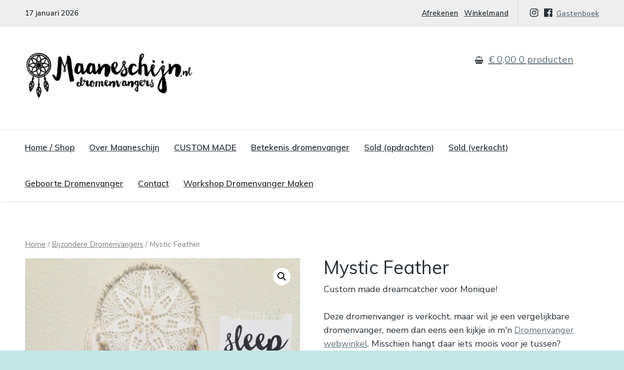

--- FILE ---
content_type: text/html; charset=UTF-8
request_url: https://www.maaneschijn.nl/dromenvanger/mystic-feather/
body_size: 16406
content:
<!DOCTYPE html>
<html lang="nl-NL" class="no-js">
<head>
	<meta charset="UTF-8">
	<meta name="viewport" content="width=device-width, initial-scale=1">
	<link rel="profile" href="http://gmpg.org/xfn/11">
	<link rel="pingback" href="https://www.maaneschijn.nl/xmlrpc.php">

	<meta name='robots' content='index, follow, max-image-preview:large, max-snippet:-1, max-video-preview:-1' />
	<style>img:is([sizes="auto" i], [sizes^="auto," i]) { contain-intrinsic-size: 3000px 1500px }</style>
	
<!-- Google Tag Manager for WordPress by gtm4wp.com -->
<script data-cfasync="false" data-pagespeed-no-defer>
	var gtm4wp_datalayer_name = "dataLayer";
	var dataLayer = dataLayer || [];
	const gtm4wp_use_sku_instead = false;
	const gtm4wp_currency = 'EUR';
	const gtm4wp_product_per_impression = false;
	const gtm4wp_clear_ecommerce = false;
	const gtm4wp_datalayer_max_timeout = 2000;
</script>
<!-- End Google Tag Manager for WordPress by gtm4wp.com --><script>document.documentElement.className = document.documentElement.className.replace("no-js","js");</script>
<script>window._wca = window._wca || [];</script>

	<!-- This site is optimized with the Yoast SEO plugin v26.2 - https://yoast.com/wordpress/plugins/seo/ -->
	<title>Mystic Feather - dromenvanger van MAANESCHIJN</title>
	<link rel="canonical" href="https://www.maaneschijn.nl/dromenvanger/mystic-feather/" />
	<meta property="og:locale" content="nl_NL" />
	<meta property="og:type" content="article" />
	<meta property="og:title" content="Mystic Feather - dromenvanger van MAANESCHIJN" />
	<meta property="og:description" content="Custom made dreamcatcher voor Monique!" />
	<meta property="og:url" content="https://www.maaneschijn.nl/dromenvanger/mystic-feather/" />
	<meta property="og:site_name" content="MAANESCHIJN" />
	<meta property="article:modified_time" content="2020-03-06T11:30:09+00:00" />
	<meta property="og:image" content="https://www.maaneschijn.nl/wp-content/uploads/2020/03/witte-dromenvanger-dreamcatcher.jpg" />
	<meta property="og:image:width" content="1000" />
	<meta property="og:image:height" content="1333" />
	<meta property="og:image:type" content="image/jpeg" />
	<meta name="twitter:card" content="summary_large_image" />
	<script type="application/ld+json" class="yoast-schema-graph">{"@context":"https://schema.org","@graph":[{"@type":"WebPage","@id":"https://www.maaneschijn.nl/dromenvanger/mystic-feather/","url":"https://www.maaneschijn.nl/dromenvanger/mystic-feather/","name":"Mystic Feather - dromenvanger van MAANESCHIJN","isPartOf":{"@id":"https://www.maaneschijn.nl/#website"},"primaryImageOfPage":{"@id":"https://www.maaneschijn.nl/dromenvanger/mystic-feather/#primaryimage"},"image":{"@id":"https://www.maaneschijn.nl/dromenvanger/mystic-feather/#primaryimage"},"thumbnailUrl":"https://www.maaneschijn.nl/wp-content/uploads/2020/03/witte-dromenvanger-dreamcatcher.jpg","datePublished":"2020-03-06T09:51:31+00:00","dateModified":"2020-03-06T11:30:09+00:00","breadcrumb":{"@id":"https://www.maaneschijn.nl/dromenvanger/mystic-feather/#breadcrumb"},"inLanguage":"nl-NL","potentialAction":[{"@type":"ReadAction","target":["https://www.maaneschijn.nl/dromenvanger/mystic-feather/"]}]},{"@type":"ImageObject","inLanguage":"nl-NL","@id":"https://www.maaneschijn.nl/dromenvanger/mystic-feather/#primaryimage","url":"https://www.maaneschijn.nl/wp-content/uploads/2020/03/witte-dromenvanger-dreamcatcher.jpg","contentUrl":"https://www.maaneschijn.nl/wp-content/uploads/2020/03/witte-dromenvanger-dreamcatcher.jpg","width":1000,"height":1333},{"@type":"BreadcrumbList","@id":"https://www.maaneschijn.nl/dromenvanger/mystic-feather/#breadcrumb","itemListElement":[{"@type":"ListItem","position":1,"name":"Home","item":"https://www.maaneschijn.nl/"},{"@type":"ListItem","position":2,"name":"Dromenvanger Shop","item":"https://www.maaneschijn.nl/"},{"@type":"ListItem","position":3,"name":"Mystic Feather"}]},{"@type":"WebSite","@id":"https://www.maaneschijn.nl/#website","url":"https://www.maaneschijn.nl/","name":"MAANESCHIJN","description":"Handgemaakte dromenvangers","publisher":{"@id":"https://www.maaneschijn.nl/#organization"},"potentialAction":[{"@type":"SearchAction","target":{"@type":"EntryPoint","urlTemplate":"https://www.maaneschijn.nl/?s={search_term_string}"},"query-input":{"@type":"PropertyValueSpecification","valueRequired":true,"valueName":"search_term_string"}}],"inLanguage":"nl-NL"},{"@type":"Organization","@id":"https://www.maaneschijn.nl/#organization","name":"MAANESCHIJN","url":"https://www.maaneschijn.nl/","logo":{"@type":"ImageObject","inLanguage":"nl-NL","@id":"https://www.maaneschijn.nl/#/schema/logo/image/","url":"https://www.maaneschijn.nl/wp-content/uploads/2018/04/maaneschijn_logo_voorkant.png","contentUrl":"https://www.maaneschijn.nl/wp-content/uploads/2018/04/maaneschijn_logo_voorkant.png","width":524,"height":143,"caption":"MAANESCHIJN"},"image":{"@id":"https://www.maaneschijn.nl/#/schema/logo/image/"}}]}</script>
	<!-- / Yoast SEO plugin. -->


<link rel='dns-prefetch' href='//stats.wp.com' />
<link rel='dns-prefetch' href='//fonts.googleapis.com' />
<link rel="alternate" type="application/rss+xml" title="MAANESCHIJN &raquo; feed" href="https://www.maaneschijn.nl/feed/" />
<link rel="alternate" type="application/rss+xml" title="MAANESCHIJN &raquo; reacties feed" href="https://www.maaneschijn.nl/comments/feed/" />
<script type="text/javascript">
/* <![CDATA[ */
window._wpemojiSettings = {"baseUrl":"https:\/\/s.w.org\/images\/core\/emoji\/15.0.3\/72x72\/","ext":".png","svgUrl":"https:\/\/s.w.org\/images\/core\/emoji\/15.0.3\/svg\/","svgExt":".svg","source":{"concatemoji":"https:\/\/www.maaneschijn.nl\/wp-includes\/js\/wp-emoji-release.min.js?ver=6.7.2"}};
/*! This file is auto-generated */
!function(i,n){var o,s,e;function c(e){try{var t={supportTests:e,timestamp:(new Date).valueOf()};sessionStorage.setItem(o,JSON.stringify(t))}catch(e){}}function p(e,t,n){e.clearRect(0,0,e.canvas.width,e.canvas.height),e.fillText(t,0,0);var t=new Uint32Array(e.getImageData(0,0,e.canvas.width,e.canvas.height).data),r=(e.clearRect(0,0,e.canvas.width,e.canvas.height),e.fillText(n,0,0),new Uint32Array(e.getImageData(0,0,e.canvas.width,e.canvas.height).data));return t.every(function(e,t){return e===r[t]})}function u(e,t,n){switch(t){case"flag":return n(e,"\ud83c\udff3\ufe0f\u200d\u26a7\ufe0f","\ud83c\udff3\ufe0f\u200b\u26a7\ufe0f")?!1:!n(e,"\ud83c\uddfa\ud83c\uddf3","\ud83c\uddfa\u200b\ud83c\uddf3")&&!n(e,"\ud83c\udff4\udb40\udc67\udb40\udc62\udb40\udc65\udb40\udc6e\udb40\udc67\udb40\udc7f","\ud83c\udff4\u200b\udb40\udc67\u200b\udb40\udc62\u200b\udb40\udc65\u200b\udb40\udc6e\u200b\udb40\udc67\u200b\udb40\udc7f");case"emoji":return!n(e,"\ud83d\udc26\u200d\u2b1b","\ud83d\udc26\u200b\u2b1b")}return!1}function f(e,t,n){var r="undefined"!=typeof WorkerGlobalScope&&self instanceof WorkerGlobalScope?new OffscreenCanvas(300,150):i.createElement("canvas"),a=r.getContext("2d",{willReadFrequently:!0}),o=(a.textBaseline="top",a.font="600 32px Arial",{});return e.forEach(function(e){o[e]=t(a,e,n)}),o}function t(e){var t=i.createElement("script");t.src=e,t.defer=!0,i.head.appendChild(t)}"undefined"!=typeof Promise&&(o="wpEmojiSettingsSupports",s=["flag","emoji"],n.supports={everything:!0,everythingExceptFlag:!0},e=new Promise(function(e){i.addEventListener("DOMContentLoaded",e,{once:!0})}),new Promise(function(t){var n=function(){try{var e=JSON.parse(sessionStorage.getItem(o));if("object"==typeof e&&"number"==typeof e.timestamp&&(new Date).valueOf()<e.timestamp+604800&&"object"==typeof e.supportTests)return e.supportTests}catch(e){}return null}();if(!n){if("undefined"!=typeof Worker&&"undefined"!=typeof OffscreenCanvas&&"undefined"!=typeof URL&&URL.createObjectURL&&"undefined"!=typeof Blob)try{var e="postMessage("+f.toString()+"("+[JSON.stringify(s),u.toString(),p.toString()].join(",")+"));",r=new Blob([e],{type:"text/javascript"}),a=new Worker(URL.createObjectURL(r),{name:"wpTestEmojiSupports"});return void(a.onmessage=function(e){c(n=e.data),a.terminate(),t(n)})}catch(e){}c(n=f(s,u,p))}t(n)}).then(function(e){for(var t in e)n.supports[t]=e[t],n.supports.everything=n.supports.everything&&n.supports[t],"flag"!==t&&(n.supports.everythingExceptFlag=n.supports.everythingExceptFlag&&n.supports[t]);n.supports.everythingExceptFlag=n.supports.everythingExceptFlag&&!n.supports.flag,n.DOMReady=!1,n.readyCallback=function(){n.DOMReady=!0}}).then(function(){return e}).then(function(){var e;n.supports.everything||(n.readyCallback(),(e=n.source||{}).concatemoji?t(e.concatemoji):e.wpemoji&&e.twemoji&&(t(e.twemoji),t(e.wpemoji)))}))}((window,document),window._wpemojiSettings);
/* ]]> */
</script>
<link rel='stylesheet' id='sbi_styles-css' href='https://www.maaneschijn.nl/wp-content/plugins/instagram-feed/css/sbi-styles.min.css?ver=6.9.1' type='text/css' media='all' />
<style id='wp-emoji-styles-inline-css' type='text/css'>

	img.wp-smiley, img.emoji {
		display: inline !important;
		border: none !important;
		box-shadow: none !important;
		height: 1em !important;
		width: 1em !important;
		margin: 0 0.07em !important;
		vertical-align: -0.1em !important;
		background: none !important;
		padding: 0 !important;
	}
</style>
<link rel='stylesheet' id='wp-block-library-css' href='https://www.maaneschijn.nl/wp-includes/css/dist/block-library/style.min.css?ver=6.7.2' type='text/css' media='all' />
<link rel='stylesheet' id='mediaelement-css' href='https://www.maaneschijn.nl/wp-includes/js/mediaelement/mediaelementplayer-legacy.min.css?ver=4.2.17' type='text/css' media='all' />
<link rel='stylesheet' id='wp-mediaelement-css' href='https://www.maaneschijn.nl/wp-includes/js/mediaelement/wp-mediaelement.min.css?ver=6.7.2' type='text/css' media='all' />
<style id='jetpack-sharing-buttons-style-inline-css' type='text/css'>
.jetpack-sharing-buttons__services-list{display:flex;flex-direction:row;flex-wrap:wrap;gap:0;list-style-type:none;margin:5px;padding:0}.jetpack-sharing-buttons__services-list.has-small-icon-size{font-size:12px}.jetpack-sharing-buttons__services-list.has-normal-icon-size{font-size:16px}.jetpack-sharing-buttons__services-list.has-large-icon-size{font-size:24px}.jetpack-sharing-buttons__services-list.has-huge-icon-size{font-size:36px}@media print{.jetpack-sharing-buttons__services-list{display:none!important}}.editor-styles-wrapper .wp-block-jetpack-sharing-buttons{gap:0;padding-inline-start:0}ul.jetpack-sharing-buttons__services-list.has-background{padding:1.25em 2.375em}
</style>
<style id='classic-theme-styles-inline-css' type='text/css'>
/*! This file is auto-generated */
.wp-block-button__link{color:#fff;background-color:#32373c;border-radius:9999px;box-shadow:none;text-decoration:none;padding:calc(.667em + 2px) calc(1.333em + 2px);font-size:1.125em}.wp-block-file__button{background:#32373c;color:#fff;text-decoration:none}
</style>
<style id='global-styles-inline-css' type='text/css'>
:root{--wp--preset--aspect-ratio--square: 1;--wp--preset--aspect-ratio--4-3: 4/3;--wp--preset--aspect-ratio--3-4: 3/4;--wp--preset--aspect-ratio--3-2: 3/2;--wp--preset--aspect-ratio--2-3: 2/3;--wp--preset--aspect-ratio--16-9: 16/9;--wp--preset--aspect-ratio--9-16: 9/16;--wp--preset--color--black: #000000;--wp--preset--color--cyan-bluish-gray: #abb8c3;--wp--preset--color--white: #ffffff;--wp--preset--color--pale-pink: #f78da7;--wp--preset--color--vivid-red: #cf2e2e;--wp--preset--color--luminous-vivid-orange: #ff6900;--wp--preset--color--luminous-vivid-amber: #fcb900;--wp--preset--color--light-green-cyan: #7bdcb5;--wp--preset--color--vivid-green-cyan: #00d084;--wp--preset--color--pale-cyan-blue: #8ed1fc;--wp--preset--color--vivid-cyan-blue: #0693e3;--wp--preset--color--vivid-purple: #9b51e0;--wp--preset--gradient--vivid-cyan-blue-to-vivid-purple: linear-gradient(135deg,rgba(6,147,227,1) 0%,rgb(155,81,224) 100%);--wp--preset--gradient--light-green-cyan-to-vivid-green-cyan: linear-gradient(135deg,rgb(122,220,180) 0%,rgb(0,208,130) 100%);--wp--preset--gradient--luminous-vivid-amber-to-luminous-vivid-orange: linear-gradient(135deg,rgba(252,185,0,1) 0%,rgba(255,105,0,1) 100%);--wp--preset--gradient--luminous-vivid-orange-to-vivid-red: linear-gradient(135deg,rgba(255,105,0,1) 0%,rgb(207,46,46) 100%);--wp--preset--gradient--very-light-gray-to-cyan-bluish-gray: linear-gradient(135deg,rgb(238,238,238) 0%,rgb(169,184,195) 100%);--wp--preset--gradient--cool-to-warm-spectrum: linear-gradient(135deg,rgb(74,234,220) 0%,rgb(151,120,209) 20%,rgb(207,42,186) 40%,rgb(238,44,130) 60%,rgb(251,105,98) 80%,rgb(254,248,76) 100%);--wp--preset--gradient--blush-light-purple: linear-gradient(135deg,rgb(255,206,236) 0%,rgb(152,150,240) 100%);--wp--preset--gradient--blush-bordeaux: linear-gradient(135deg,rgb(254,205,165) 0%,rgb(254,45,45) 50%,rgb(107,0,62) 100%);--wp--preset--gradient--luminous-dusk: linear-gradient(135deg,rgb(255,203,112) 0%,rgb(199,81,192) 50%,rgb(65,88,208) 100%);--wp--preset--gradient--pale-ocean: linear-gradient(135deg,rgb(255,245,203) 0%,rgb(182,227,212) 50%,rgb(51,167,181) 100%);--wp--preset--gradient--electric-grass: linear-gradient(135deg,rgb(202,248,128) 0%,rgb(113,206,126) 100%);--wp--preset--gradient--midnight: linear-gradient(135deg,rgb(2,3,129) 0%,rgb(40,116,252) 100%);--wp--preset--font-size--small: 13px;--wp--preset--font-size--medium: 20px;--wp--preset--font-size--large: 36px;--wp--preset--font-size--x-large: 42px;--wp--preset--spacing--20: 0.44rem;--wp--preset--spacing--30: 0.67rem;--wp--preset--spacing--40: 1rem;--wp--preset--spacing--50: 1.5rem;--wp--preset--spacing--60: 2.25rem;--wp--preset--spacing--70: 3.38rem;--wp--preset--spacing--80: 5.06rem;--wp--preset--shadow--natural: 6px 6px 9px rgba(0, 0, 0, 0.2);--wp--preset--shadow--deep: 12px 12px 50px rgba(0, 0, 0, 0.4);--wp--preset--shadow--sharp: 6px 6px 0px rgba(0, 0, 0, 0.2);--wp--preset--shadow--outlined: 6px 6px 0px -3px rgba(255, 255, 255, 1), 6px 6px rgba(0, 0, 0, 1);--wp--preset--shadow--crisp: 6px 6px 0px rgba(0, 0, 0, 1);}:where(.is-layout-flex){gap: 0.5em;}:where(.is-layout-grid){gap: 0.5em;}body .is-layout-flex{display: flex;}.is-layout-flex{flex-wrap: wrap;align-items: center;}.is-layout-flex > :is(*, div){margin: 0;}body .is-layout-grid{display: grid;}.is-layout-grid > :is(*, div){margin: 0;}:where(.wp-block-columns.is-layout-flex){gap: 2em;}:where(.wp-block-columns.is-layout-grid){gap: 2em;}:where(.wp-block-post-template.is-layout-flex){gap: 1.25em;}:where(.wp-block-post-template.is-layout-grid){gap: 1.25em;}.has-black-color{color: var(--wp--preset--color--black) !important;}.has-cyan-bluish-gray-color{color: var(--wp--preset--color--cyan-bluish-gray) !important;}.has-white-color{color: var(--wp--preset--color--white) !important;}.has-pale-pink-color{color: var(--wp--preset--color--pale-pink) !important;}.has-vivid-red-color{color: var(--wp--preset--color--vivid-red) !important;}.has-luminous-vivid-orange-color{color: var(--wp--preset--color--luminous-vivid-orange) !important;}.has-luminous-vivid-amber-color{color: var(--wp--preset--color--luminous-vivid-amber) !important;}.has-light-green-cyan-color{color: var(--wp--preset--color--light-green-cyan) !important;}.has-vivid-green-cyan-color{color: var(--wp--preset--color--vivid-green-cyan) !important;}.has-pale-cyan-blue-color{color: var(--wp--preset--color--pale-cyan-blue) !important;}.has-vivid-cyan-blue-color{color: var(--wp--preset--color--vivid-cyan-blue) !important;}.has-vivid-purple-color{color: var(--wp--preset--color--vivid-purple) !important;}.has-black-background-color{background-color: var(--wp--preset--color--black) !important;}.has-cyan-bluish-gray-background-color{background-color: var(--wp--preset--color--cyan-bluish-gray) !important;}.has-white-background-color{background-color: var(--wp--preset--color--white) !important;}.has-pale-pink-background-color{background-color: var(--wp--preset--color--pale-pink) !important;}.has-vivid-red-background-color{background-color: var(--wp--preset--color--vivid-red) !important;}.has-luminous-vivid-orange-background-color{background-color: var(--wp--preset--color--luminous-vivid-orange) !important;}.has-luminous-vivid-amber-background-color{background-color: var(--wp--preset--color--luminous-vivid-amber) !important;}.has-light-green-cyan-background-color{background-color: var(--wp--preset--color--light-green-cyan) !important;}.has-vivid-green-cyan-background-color{background-color: var(--wp--preset--color--vivid-green-cyan) !important;}.has-pale-cyan-blue-background-color{background-color: var(--wp--preset--color--pale-cyan-blue) !important;}.has-vivid-cyan-blue-background-color{background-color: var(--wp--preset--color--vivid-cyan-blue) !important;}.has-vivid-purple-background-color{background-color: var(--wp--preset--color--vivid-purple) !important;}.has-black-border-color{border-color: var(--wp--preset--color--black) !important;}.has-cyan-bluish-gray-border-color{border-color: var(--wp--preset--color--cyan-bluish-gray) !important;}.has-white-border-color{border-color: var(--wp--preset--color--white) !important;}.has-pale-pink-border-color{border-color: var(--wp--preset--color--pale-pink) !important;}.has-vivid-red-border-color{border-color: var(--wp--preset--color--vivid-red) !important;}.has-luminous-vivid-orange-border-color{border-color: var(--wp--preset--color--luminous-vivid-orange) !important;}.has-luminous-vivid-amber-border-color{border-color: var(--wp--preset--color--luminous-vivid-amber) !important;}.has-light-green-cyan-border-color{border-color: var(--wp--preset--color--light-green-cyan) !important;}.has-vivid-green-cyan-border-color{border-color: var(--wp--preset--color--vivid-green-cyan) !important;}.has-pale-cyan-blue-border-color{border-color: var(--wp--preset--color--pale-cyan-blue) !important;}.has-vivid-cyan-blue-border-color{border-color: var(--wp--preset--color--vivid-cyan-blue) !important;}.has-vivid-purple-border-color{border-color: var(--wp--preset--color--vivid-purple) !important;}.has-vivid-cyan-blue-to-vivid-purple-gradient-background{background: var(--wp--preset--gradient--vivid-cyan-blue-to-vivid-purple) !important;}.has-light-green-cyan-to-vivid-green-cyan-gradient-background{background: var(--wp--preset--gradient--light-green-cyan-to-vivid-green-cyan) !important;}.has-luminous-vivid-amber-to-luminous-vivid-orange-gradient-background{background: var(--wp--preset--gradient--luminous-vivid-amber-to-luminous-vivid-orange) !important;}.has-luminous-vivid-orange-to-vivid-red-gradient-background{background: var(--wp--preset--gradient--luminous-vivid-orange-to-vivid-red) !important;}.has-very-light-gray-to-cyan-bluish-gray-gradient-background{background: var(--wp--preset--gradient--very-light-gray-to-cyan-bluish-gray) !important;}.has-cool-to-warm-spectrum-gradient-background{background: var(--wp--preset--gradient--cool-to-warm-spectrum) !important;}.has-blush-light-purple-gradient-background{background: var(--wp--preset--gradient--blush-light-purple) !important;}.has-blush-bordeaux-gradient-background{background: var(--wp--preset--gradient--blush-bordeaux) !important;}.has-luminous-dusk-gradient-background{background: var(--wp--preset--gradient--luminous-dusk) !important;}.has-pale-ocean-gradient-background{background: var(--wp--preset--gradient--pale-ocean) !important;}.has-electric-grass-gradient-background{background: var(--wp--preset--gradient--electric-grass) !important;}.has-midnight-gradient-background{background: var(--wp--preset--gradient--midnight) !important;}.has-small-font-size{font-size: var(--wp--preset--font-size--small) !important;}.has-medium-font-size{font-size: var(--wp--preset--font-size--medium) !important;}.has-large-font-size{font-size: var(--wp--preset--font-size--large) !important;}.has-x-large-font-size{font-size: var(--wp--preset--font-size--x-large) !important;}
:where(.wp-block-post-template.is-layout-flex){gap: 1.25em;}:where(.wp-block-post-template.is-layout-grid){gap: 1.25em;}
:where(.wp-block-columns.is-layout-flex){gap: 2em;}:where(.wp-block-columns.is-layout-grid){gap: 2em;}
:root :where(.wp-block-pullquote){font-size: 1.5em;line-height: 1.6;}
</style>
<link rel='stylesheet' id='photoswipe-css' href='https://www.maaneschijn.nl/wp-content/plugins/woocommerce/assets/css/photoswipe/photoswipe.min.css?ver=10.3.3' type='text/css' media='all' />
<link rel='stylesheet' id='photoswipe-default-skin-css' href='https://www.maaneschijn.nl/wp-content/plugins/woocommerce/assets/css/photoswipe/default-skin/default-skin.min.css?ver=10.3.3' type='text/css' media='all' />
<link rel='stylesheet' id='woocommerce-layout-css' href='https://www.maaneschijn.nl/wp-content/plugins/woocommerce/assets/css/woocommerce-layout.css?ver=10.3.3' type='text/css' media='all' />
<style id='woocommerce-layout-inline-css' type='text/css'>

	.infinite-scroll .woocommerce-pagination {
		display: none;
	}
</style>
<link rel='stylesheet' id='woocommerce-smallscreen-css' href='https://www.maaneschijn.nl/wp-content/plugins/woocommerce/assets/css/woocommerce-smallscreen.css?ver=10.3.3' type='text/css' media='only screen and (max-width: 768px)' />
<link rel='stylesheet' id='woocommerce-general-css' href='https://www.maaneschijn.nl/wp-content/plugins/woocommerce/assets/css/woocommerce.css?ver=10.3.3' type='text/css' media='all' />
<style id='woocommerce-inline-inline-css' type='text/css'>
.woocommerce form .form-row .required { visibility: visible; }
</style>
<link rel='stylesheet' id='brands-styles-css' href='https://www.maaneschijn.nl/wp-content/plugins/woocommerce/assets/css/brands.css?ver=10.3.3' type='text/css' media='all' />
<link rel='stylesheet' id='latest-style-css' href='https://www.maaneschijn.nl/wp-content/themes/latest/style.css?ver=6.7.2' type='text/css' media='all' />
<link rel='stylesheet' id='latest-child-style-css' href='https://www.maaneschijn.nl/wp-content/themes/maaneschijn/style.css?ver=6.7.2' type='text/css' media='all' />
<link rel='stylesheet' id='latest-fonts-css' href='//fonts.googleapis.com/css?family=Nunito+Sans%3A200%2C300%2C400%2C400i%2C600%7CMuli%3A400%2C600%2C700&#038;subset=latin%2Clatin-ext' type='text/css' media='all' />
<link rel='stylesheet' id='font-awesome-css' href='https://www.maaneschijn.nl/wp-content/themes/latest/inc/fontawesome/css/font-awesome.css?ver=4.4.0' type='text/css' media='screen' />
<link rel='stylesheet' id='latest-woocommerce-style-css' href='https://www.maaneschijn.nl/wp-content/themes/latest/woocommerce/woocommerce-style.css?ver=1.0.0' type='text/css' media='screen' />
<script type="text/javascript" src="https://www.maaneschijn.nl/wp-includes/js/jquery/jquery.min.js?ver=3.7.1" id="jquery-core-js"></script>
<script type="text/javascript" src="https://www.maaneschijn.nl/wp-includes/js/jquery/jquery-migrate.min.js?ver=3.4.1" id="jquery-migrate-js"></script>
<script type="text/javascript" src="https://www.maaneschijn.nl/wp-content/plugins/woocommerce/assets/js/jquery-blockui/jquery.blockUI.min.js?ver=2.7.0-wc.10.3.3" id="wc-jquery-blockui-js" defer="defer" data-wp-strategy="defer"></script>
<script type="text/javascript" id="wc-add-to-cart-js-extra">
/* <![CDATA[ */
var wc_add_to_cart_params = {"ajax_url":"\/wp-admin\/admin-ajax.php","wc_ajax_url":"\/?wc-ajax=%%endpoint%%","i18n_view_cart":"View cart","cart_url":"https:\/\/www.maaneschijn.nl\/winkelmand\/","is_cart":"","cart_redirect_after_add":"yes"};
/* ]]> */
</script>
<script type="text/javascript" src="https://www.maaneschijn.nl/wp-content/plugins/woocommerce/assets/js/frontend/add-to-cart.min.js?ver=10.3.3" id="wc-add-to-cart-js" defer="defer" data-wp-strategy="defer"></script>
<script type="text/javascript" src="https://www.maaneschijn.nl/wp-content/plugins/woocommerce/assets/js/zoom/jquery.zoom.min.js?ver=1.7.21-wc.10.3.3" id="wc-zoom-js" defer="defer" data-wp-strategy="defer"></script>
<script type="text/javascript" src="https://www.maaneschijn.nl/wp-content/plugins/woocommerce/assets/js/flexslider/jquery.flexslider.min.js?ver=2.7.2-wc.10.3.3" id="wc-flexslider-js" defer="defer" data-wp-strategy="defer"></script>
<script type="text/javascript" src="https://www.maaneschijn.nl/wp-content/plugins/woocommerce/assets/js/photoswipe/photoswipe.min.js?ver=4.1.1-wc.10.3.3" id="wc-photoswipe-js" defer="defer" data-wp-strategy="defer"></script>
<script type="text/javascript" src="https://www.maaneschijn.nl/wp-content/plugins/woocommerce/assets/js/photoswipe/photoswipe-ui-default.min.js?ver=4.1.1-wc.10.3.3" id="wc-photoswipe-ui-default-js" defer="defer" data-wp-strategy="defer"></script>
<script type="text/javascript" id="wc-single-product-js-extra">
/* <![CDATA[ */
var wc_single_product_params = {"i18n_required_rating_text":"Selecteer een beoordeling","i18n_rating_options":["1 of 5 stars","2 of 5 stars","3 of 5 stars","4 of 5 stars","5 of 5 stars"],"i18n_product_gallery_trigger_text":"View full-screen image gallery","review_rating_required":"yes","flexslider":{"rtl":false,"animation":"slide","smoothHeight":true,"directionNav":false,"controlNav":"thumbnails","slideshow":false,"animationSpeed":500,"animationLoop":false,"allowOneSlide":false},"zoom_enabled":"1","zoom_options":[],"photoswipe_enabled":"1","photoswipe_options":{"shareEl":false,"closeOnScroll":false,"history":false,"hideAnimationDuration":0,"showAnimationDuration":0},"flexslider_enabled":"1"};
/* ]]> */
</script>
<script type="text/javascript" src="https://www.maaneschijn.nl/wp-content/plugins/woocommerce/assets/js/frontend/single-product.min.js?ver=10.3.3" id="wc-single-product-js" defer="defer" data-wp-strategy="defer"></script>
<script type="text/javascript" src="https://www.maaneschijn.nl/wp-content/plugins/woocommerce/assets/js/js-cookie/js.cookie.min.js?ver=2.1.4-wc.10.3.3" id="wc-js-cookie-js" defer="defer" data-wp-strategy="defer"></script>
<script type="text/javascript" id="woocommerce-js-extra">
/* <![CDATA[ */
var woocommerce_params = {"ajax_url":"\/wp-admin\/admin-ajax.php","wc_ajax_url":"\/?wc-ajax=%%endpoint%%","i18n_password_show":"Show password","i18n_password_hide":"Hide password"};
/* ]]> */
</script>
<script type="text/javascript" src="https://www.maaneschijn.nl/wp-content/plugins/woocommerce/assets/js/frontend/woocommerce.min.js?ver=10.3.3" id="woocommerce-js" defer="defer" data-wp-strategy="defer"></script>
<script type="text/javascript" src="https://stats.wp.com/s-202603.js" id="woocommerce-analytics-js" defer="defer" data-wp-strategy="defer"></script>
<link rel="https://api.w.org/" href="https://www.maaneschijn.nl/wp-json/" /><link rel="alternate" title="JSON" type="application/json" href="https://www.maaneschijn.nl/wp-json/wp/v2/product/15036" /><link rel="EditURI" type="application/rsd+xml" title="RSD" href="https://www.maaneschijn.nl/xmlrpc.php?rsd" />
<meta name="generator" content="WordPress 6.7.2" />
<meta name="generator" content="WooCommerce 10.3.3" />
<link rel='shortlink' href='https://www.maaneschijn.nl/?p=15036' />
		<!-- Custom Logo: hide header text -->
		<style id="custom-logo-css" type="text/css">
			.titles-wrap {
				position: absolute;
				clip: rect(1px, 1px, 1px, 1px);
			}
		</style>
		<link rel="alternate" title="oEmbed (JSON)" type="application/json+oembed" href="https://www.maaneschijn.nl/wp-json/oembed/1.0/embed?url=https%3A%2F%2Fwww.maaneschijn.nl%2Fdromenvanger%2Fmystic-feather%2F" />
<link rel="alternate" title="oEmbed (XML)" type="text/xml+oembed" href="https://www.maaneschijn.nl/wp-json/oembed/1.0/embed?url=https%3A%2F%2Fwww.maaneschijn.nl%2Fdromenvanger%2Fmystic-feather%2F&#038;format=xml" />
		<script type="text/javascript">
			var _statcounter = _statcounter || [];
			_statcounter.push({"tags": {"author": "Luna"}});
		</script>
			<style>img#wpstats{display:none}</style>
		
<!-- Google Tag Manager for WordPress by gtm4wp.com -->
<!-- GTM Container placement set to automatic -->
<script data-cfasync="false" data-pagespeed-no-defer>
	var dataLayer_content = {"pageTitle":"Mystic Feather - dromenvanger van MAANESCHIJN","pagePostType":"product","pagePostType2":"single-product","pagePostAuthor":"Chantall van den Heuvel","customerTotalOrders":0,"customerTotalOrderValue":0,"customerFirstName":"","customerLastName":"","customerBillingFirstName":"","customerBillingLastName":"","customerBillingCompany":"","customerBillingAddress1":"","customerBillingAddress2":"","customerBillingCity":"","customerBillingState":"","customerBillingPostcode":"","customerBillingCountry":"","customerBillingEmail":"","customerBillingEmailHash":"","customerBillingPhone":"","customerShippingFirstName":"","customerShippingLastName":"","customerShippingCompany":"","customerShippingAddress1":"","customerShippingAddress2":"","customerShippingCity":"","customerShippingState":"","customerShippingPostcode":"","customerShippingCountry":"","productRatingCounts":[],"productAverageRating":0,"productReviewCount":0,"productType":"simple","productIsVariable":0};
	dataLayer.push( dataLayer_content );
</script>
<script data-cfasync="false" data-pagespeed-no-defer>
(function(w,d,s,l,i){w[l]=w[l]||[];w[l].push({'gtm.start':
new Date().getTime(),event:'gtm.js'});var f=d.getElementsByTagName(s)[0],
j=d.createElement(s),dl=l!='dataLayer'?'&l='+l:'';j.async=true;j.src=
'//www.googletagmanager.com/gtm.js?id='+i+dl;f.parentNode.insertBefore(j,f);
})(window,document,'script','dataLayer','GTM-NT5H7G6');
</script>
<!-- End Google Tag Manager for WordPress by gtm4wp.com -->	<style type="text/css">
        			.grid-thumb .entry-title a:hover {
				border-bottom-color: #05a9f4;
			}

			#hero-pager .rslides_here {
                border-top-color: #05a9f4;
            }

            .entry-cats a,
			.hero-cats a {
                background: #05a9f4;
            }

			.post-content a:not([class*="button"]):hover {
				border-bottom-color: #05a9f4;
    			color: #05a9f4;
			}
		
        
        			.post-hero .site-header-bg.background-effect {
				opacity: 1;
			}
		
        			.post-hero .hero-posts {
				background-color: #f2f2f2;
			}
		
                    .post-hero .hero-title .entry-title span,
            .post-hero .hero-title .hero-excerpt p {
                background-color: rgba(30,30,30,0.9);
            	box-shadow: 10px 0 0 rgba(30,30,30,0.9), -10px 0 0 rgba(30,30,30,0.9);


            }
            .hero-date {
                background: rgba(30,30,30,0.9);
            }
        
                    .post-hero .post-title .entry-title a,
            .post-hero .hero-excerpt span,
            .post-hero .hero-date,
            .post-hero .hero-date a {
                color: rgba(255,255,255,1);
            }
        	</style>
	<style type="text/css">
		
		            .woocommerce .hero-title .entry-title span,
            .woocommerce .hero-title .hero-excerpt p {
                background-color: rgba(255,255,255,0.9);
            	box-shadow: 10px 0 0 rgba(255,255,255,0.9), -10px 0 0 rgba(255,255,255,0.9);
            }

            .woocommerce .hero-date,
            .woocommerce .hero-cats a {
                background: rgba(255,255,255,0.9);
            }
        
                    .woocommerce .post-title .entry-title a,
			.woocommerce .hero-title .hero-excerpt p,
            .woocommerce .post-hero .hero-excerpt span,
            .woocommerce .post-hero .hero-date,
            .woocommerce .post-hero .hero-date a,
            .woocommerce .hero-cats a {
                color: rgba(43,49,55,1);
            }
        
					.woocommerce .hero-container .button,
			.woocommerce .hero-container .button:hover {
				background: #0697ca;
			}
		
					.woocommerce .hero-container .button,
			.woocommerce .hero-container .button:hover {
				color: #fff;
			}
		
					.woocommerce .hero-container .button {
				border-radius: 0px;
			}
		
					.woocommerce .hero-container .container {
				text-align: center;
			}
		
		
		
		
			</style>
	<noscript><style>.woocommerce-product-gallery{ opacity: 1 !important; }</style></noscript>
	<style type="text/css" id="custom-background-css">
body.custom-background { background-color: #c5e5e5; background-image: url("https://www.maaneschijn.nl/wp-content/uploads/2019/05/dromenvanger-wolken.jpg"); background-position: center center; background-size: cover; background-repeat: no-repeat; background-attachment: scroll; }
</style>
	<link rel="icon" href="https://www.maaneschijn.nl/wp-content/uploads/2018/04/cropped-favicon-maaneschijn-dromenvangers-32x32.png" sizes="32x32" />
<link rel="icon" href="https://www.maaneschijn.nl/wp-content/uploads/2018/04/cropped-favicon-maaneschijn-dromenvangers-192x192.png" sizes="192x192" />
<link rel="apple-touch-icon" href="https://www.maaneschijn.nl/wp-content/uploads/2018/04/cropped-favicon-maaneschijn-dromenvangers-180x180.png" />
<meta name="msapplication-TileImage" content="https://www.maaneschijn.nl/wp-content/uploads/2018/04/cropped-favicon-maaneschijn-dromenvangers-270x270.png" />
		<style type="text/css" id="wp-custom-css">
			li.wc_payment_method input {
    -webkit-appearance: radio;
	vertical-align:top;
}

.wc_payment_methods svg {
    margin-left: 1em;
}

.woocommerce-checkout #payment ul.payment_methods li {
	margin-bottom:1em;
	line-height:1;
}

input[type="radio"] + label {
	cursor: grab;
}		</style>
		<style id="sccss">.widget-area aside .widget-title { background:#fff;
padding-left:0px;}

.site-footer aside .widget-title {
    background: #eee;
		padding-left:0px;
}

#title-wrap {
    padding: 3% 0;
    background: #fff;
}

.site-identity .header-shoppingbasket-container {
    float: right;
    display: inline-block;
    width: 275px;
    position: relative;
}

.nav-cart:before {
    content: "\f291";
    font-family: "FontAwesome";
    font-weight: normal;
    font-size: 15px;
    margin-right: 6px;
}

.header-shoppingbasket-container ul li {
    display: inline-block;
    list-style-type: none;
    margin: -1px 30px 0 0;
    position: relative;
    float: left;
    border-top: solid 1px transparent;
}

.woocommerce-active .main-navigation div[class*="-container"] {
    max-width: 100%;
}


@media (max-width: 800px) {
.site-identity .header-shoppingbasket-container {
		float:none;
    margin:0 auto;
}
		.header-shoppingbasket-container ul li {
				margin:0 auto;
				float:none;
		}
}</style></head>

<body class="product-template-default single single-product postid-15036 custom-background wp-custom-logo theme-latest woocommerce woocommerce-page woocommerce-no-js no-sidebar one-column not-in-customizer woocommerce-active has-shop-sidebar no-product-sidebar">



<header id="masthead" class="site-header">

			<!-- Main navigation -->
		<nav class="main-navigation main-navigation-sticky">
			<div class="container">
				
				<a href="#masthead" class="back-to-top" title=""><i class="fa fa-angle-up"></i></a>

				<div class="menu-menu-bovenin-container"><ul id="menu-menu-bovenin" class="menu"><li id="menu-item-5157" class="menu-item menu-item-type-custom menu-item-object-custom menu-item-home menu-item-5157"><a href="http://www.maaneschijn.nl/">Home / Shop</a></li>
<li id="menu-item-4346" class="menu-item menu-item-type-post_type menu-item-object-page menu-item-4346"><a href="https://www.maaneschijn.nl/over-maaneschijn/">Over Maaneschijn</a></li>
<li id="menu-item-4363" class="menu-item menu-item-type-post_type menu-item-object-page menu-item-4363"><a href="https://www.maaneschijn.nl/custom-made-dreamcatcher-memorykeeper/">CUSTOM MADE</a></li>
<li id="menu-item-4503" class="menu-item menu-item-type-post_type menu-item-object-page menu-item-4503"><a href="https://www.maaneschijn.nl/betekenis-dromenvangers/">Betekenis dromenvanger</a></li>
<li id="menu-item-6645" class="menu-item menu-item-type-taxonomy menu-item-object-product_cat current-product-ancestor current-menu-parent current-product-parent menu-item-6645"><a href="https://www.maaneschijn.nl/dromenvangers/bijzondere-dromenvangers/">Sold (opdrachten)</a></li>
<li id="menu-item-6644" class="menu-item menu-item-type-taxonomy menu-item-object-product_cat menu-item-6644"><a href="https://www.maaneschijn.nl/dromenvangers/handgemaakte-dromenvangers/verkocht/">Sold (verkocht)</a></li>
<li id="menu-item-8560" class="menu-item menu-item-type-post_type menu-item-object-page menu-item-8560"><a href="https://www.maaneschijn.nl/geboorte-dromenvanger-uniek-kraamkado/">Geboorte Dromenvanger</a></li>
<li id="menu-item-16991" class="menu-item menu-item-type-post_type menu-item-object-page menu-item-16991"><a href="https://www.maaneschijn.nl/contact/">Contact</a></li>
<li id="menu-item-19341" class="menu-item menu-item-type-post_type menu-item-object-page menu-item-19341"><a href="https://www.maaneschijn.nl/workshop-dromenvanger-maken/">Workshop Dromenvanger Maken</a></li>
</ul></div>
						    <ul class="nav-cart-wrap">
				<li class="nav-cart">
					<a class="cart-customlocation" href="https://www.maaneschijn.nl/winkelmand/" title="Bekijk je winkelwagen">
					<span class="amount">&euro;&nbsp;0,00</span> <span class="count">0 producten</span>
					</a>
				</li>
			</ul>
					</div><!-- .container -->
		</nav><!-- .main-navigation -->
	
			<div class="top-bar clear">
			<div class="container">
									<div class="headline-text">17 januari 2026</div>
					<script>console.log("17 January 2026")</script>				
									<nav class="social-navigation">
						<div class="menu-social-menu-container"><ul id="menu-social-menu" class="menu"><li id="menu-item-5770" class="menu-item menu-item-type-custom menu-item-object-custom menu-item-5770"><a href="https://www.instagram.com/indemaaneschijn/">Instagram</a></li>
<li id="menu-item-5771" class="menu-item menu-item-type-custom menu-item-object-custom menu-item-5771"><a href="https://www.facebook.com/maaneschijn">Facebook</a></li>
<li id="menu-item-5842" class="menu-item menu-item-type-post_type menu-item-object-page menu-item-5842"><a href="https://www.maaneschijn.nl/gastenboek/">Gastenboek</a></li>
</ul></div>					</nav><!-- .social-navigation -->
				
									<nav class="top-navigation">
						<div class="menu-winkelmenu-container"><ul id="menu-winkelmenu" class="menu"><li id="menu-item-8789" class="menu-item menu-item-type-post_type menu-item-object-page menu-item-8789"><a href="https://www.maaneschijn.nl/afrekenen/">Afrekenen</a></li>
<li id="menu-item-8788" class="menu-item menu-item-type-post_type menu-item-object-page menu-item-8788"><a href="https://www.maaneschijn.nl/winkelmand/">Winkelmand</a></li>
</ul></div>					</nav><!-- .social-navigation -->
							</div><!-- .container -->
		</div><!-- .top-bar -->
	
	<div class="mobile-bar">
		<div class="container">
			<div class="overlay-toggle drawer-toggle drawer-menu-toggle">
				<span class="toggle-visible">
					<i class="fa fa-bars"></i>
					Menu				</span>
				<span>
					<i class="fa fa-times"></i>
					Sluiten				</span>
			</div><!-- .overlay-toggle-->
		</div><!-- .container -->

		<div class="mobile-drawer">
			
<div class="drawer drawer-menu-explore">
	<div class="container">
		
					<nav class="drawer-navigation drawer-cart-navigation">
						    <ul class="nav-cart-wrap">
				<li class="nav-cart">
					<a class="cart-customlocation" href="https://www.maaneschijn.nl/winkelmand/" title="Bekijk je winkelwagen">
					<span class="amount">&euro;&nbsp;0,00</span> <span class="count">0 producten</span>
					</a>
				</li>
			</ul>
					</nav>
		
					<nav class="top-navigation drawer-navigation">
				<div class="menu-winkelmenu-container"><ul id="menu-winkelmenu-1" class="menu"><li class="menu-item menu-item-type-post_type menu-item-object-page menu-item-8789"><a href="https://www.maaneschijn.nl/afrekenen/">Afrekenen</a></li>
<li class="menu-item menu-item-type-post_type menu-item-object-page menu-item-8788"><a href="https://www.maaneschijn.nl/winkelmand/">Winkelmand</a></li>
</ul></div>			</nav><!-- .social-navigation -->
		
		<nav id="drawer-navigation" class="drawer-navigation">
			<div class="menu-menu-bovenin-container"><ul id="menu-menu-bovenin-1" class="menu"><li class="menu-item menu-item-type-custom menu-item-object-custom menu-item-home menu-item-5157"><a href="http://www.maaneschijn.nl/">Home / Shop</a></li>
<li class="menu-item menu-item-type-post_type menu-item-object-page menu-item-4346"><a href="https://www.maaneschijn.nl/over-maaneschijn/">Over Maaneschijn</a></li>
<li class="menu-item menu-item-type-post_type menu-item-object-page menu-item-4363"><a href="https://www.maaneschijn.nl/custom-made-dreamcatcher-memorykeeper/">CUSTOM MADE</a></li>
<li class="menu-item menu-item-type-post_type menu-item-object-page menu-item-4503"><a href="https://www.maaneschijn.nl/betekenis-dromenvangers/">Betekenis dromenvanger</a></li>
<li class="menu-item menu-item-type-taxonomy menu-item-object-product_cat current-product-ancestor current-menu-parent current-product-parent menu-item-6645"><a href="https://www.maaneschijn.nl/dromenvangers/bijzondere-dromenvangers/">Sold (opdrachten)</a></li>
<li class="menu-item menu-item-type-taxonomy menu-item-object-product_cat menu-item-6644"><a href="https://www.maaneschijn.nl/dromenvangers/handgemaakte-dromenvangers/verkocht/">Sold (verkocht)</a></li>
<li class="menu-item menu-item-type-post_type menu-item-object-page menu-item-8560"><a href="https://www.maaneschijn.nl/geboorte-dromenvanger-uniek-kraamkado/">Geboorte Dromenvanger</a></li>
<li class="menu-item menu-item-type-post_type menu-item-object-page menu-item-16991"><a href="https://www.maaneschijn.nl/contact/">Contact</a></li>
<li class="menu-item menu-item-type-post_type menu-item-object-page menu-item-19341"><a href="https://www.maaneschijn.nl/workshop-dromenvanger-maken/">Workshop Dromenvanger Maken</a></li>
</ul></div>		</nav><!-- #site-navigation -->

		<form role="search" method="get" class="search-form" action="https://www.maaneschijn.nl/">
				<label>
					<span class="screen-reader-text">Zoeken naar:</span>
					<input type="search" class="search-field" placeholder="Zoeken &hellip;" value="" name="s" />
				</label>
				<input type="submit" class="search-submit" value="Zoeken" />
			</form>
					<nav class="social-navigation">
				<div class="menu-social-menu-container"><ul id="menu-social-menu-1" class="menu"><li class="menu-item menu-item-type-custom menu-item-object-custom menu-item-5770"><a href="https://www.instagram.com/indemaaneschijn/">Instagram</a></li>
<li class="menu-item menu-item-type-custom menu-item-object-custom menu-item-5771"><a href="https://www.facebook.com/maaneschijn">Facebook</a></li>
<li class="menu-item menu-item-type-post_type menu-item-object-page menu-item-5842"><a href="https://www.maaneschijn.nl/gastenboek/">Gastenboek</a></li>
</ul></div>			</nav><!-- .footer-navigation -->
			</div><!-- .container -->
</div><!-- .drawer -->
		</div><!-- .drawer-wrap -->
	</div><!-- .mobile-bar -->

	
	<div class="site-identity clear has_primary_menu">
		<div class="container">
			
			<div class="header-shoppingbasket-container">
		    <ul class="nav-cart-wrap">
				<li class="nav-cart">
					<a class="cart-customlocation" href="https://www.maaneschijn.nl/winkelmand/" title="Bekijk je winkelwagen">
					<span class="amount">&euro;&nbsp;0,00</span> <span class="count">0 producten</span>
					</a>
				</li>
			</ul>
					</div><!-- .big-shoppingbasket-container -->

			<!-- Site title and logo -->
				<div class="site-title-wrap">
		<!-- Use the Site Logo feature, if supported -->
							<p class="site-logo">
						<a href="https://www.maaneschijn.nl/"><img src="https://www.maaneschijn.nl/wp-content/uploads/2018/04/maaneschijn_logo_voorkant-400x109.png" alt="MAANESCHIJN" /></a>
					</p>
	 			
		<div class="titles-wrap">
							<p class="site-title"><a href="https://www.maaneschijn.nl/" rel="home">MAANESCHIJN</a></p>
 			
							<p class="site-description">Handgemaakte dromenvangers</p>
					</div>
	</div><!-- .site-title-wrap -->
		</div><!-- .container -->

		<!-- Main navigation -->
		<nav id="site-navigation" class="main-navigation">
			<div class="container">
				
				<div class="menu-menu-bovenin-container"><ul id="menu-menu-bovenin-2" class="menu"><li class="menu-item menu-item-type-custom menu-item-object-custom menu-item-home menu-item-5157"><a href="http://www.maaneschijn.nl/">Home / Shop</a></li>
<li class="menu-item menu-item-type-post_type menu-item-object-page menu-item-4346"><a href="https://www.maaneschijn.nl/over-maaneschijn/">Over Maaneschijn</a></li>
<li class="menu-item menu-item-type-post_type menu-item-object-page menu-item-4363"><a href="https://www.maaneschijn.nl/custom-made-dreamcatcher-memorykeeper/">CUSTOM MADE</a></li>
<li class="menu-item menu-item-type-post_type menu-item-object-page menu-item-4503"><a href="https://www.maaneschijn.nl/betekenis-dromenvangers/">Betekenis dromenvanger</a></li>
<li class="menu-item menu-item-type-taxonomy menu-item-object-product_cat current-product-ancestor current-menu-parent current-product-parent menu-item-6645"><a href="https://www.maaneschijn.nl/dromenvangers/bijzondere-dromenvangers/">Sold (opdrachten)</a></li>
<li class="menu-item menu-item-type-taxonomy menu-item-object-product_cat menu-item-6644"><a href="https://www.maaneschijn.nl/dromenvangers/handgemaakte-dromenvangers/verkocht/">Sold (verkocht)</a></li>
<li class="menu-item menu-item-type-post_type menu-item-object-page menu-item-8560"><a href="https://www.maaneschijn.nl/geboorte-dromenvanger-uniek-kraamkado/">Geboorte Dromenvanger</a></li>
<li class="menu-item menu-item-type-post_type menu-item-object-page menu-item-16991"><a href="https://www.maaneschijn.nl/contact/">Contact</a></li>
<li class="menu-item menu-item-type-post_type menu-item-object-page menu-item-19341"><a href="https://www.maaneschijn.nl/workshop-dromenvanger-maken/">Workshop Dromenvanger Maken</a></li>
</ul></div>
							</div><!-- .container -->
		</nav><!-- .main-navigation -->
	</div><!-- .site-identity-->

	</header><!-- .site-header -->


			<nav class="home-nav single-nav">
				<div class="container">
					<a href="#masthead" class="back-to-top" title=""><i class="fa fa-angle-up"></i></a>

					<h2 class="sticky-title">Mystic Feather</h2>

									</div>
			</nav>
	







<div class="mini-bar">
			<div class="mini-title">
			<!-- Next and previous post links -->
			<div class="fixed-nav"><a class="fixed-image" href=" https://www.maaneschijn.nl/dromenvanger/bohemian-owl/ "> <img width="65" height="65" src="https://www.maaneschijn.nl/wp-content/uploads/2020/03/dromenvanger-met-veren-van-een-uil-65x65.jpg" class="attachment-65x65 size-65x65 wp-post-image" alt="" decoding="async" srcset="https://www.maaneschijn.nl/wp-content/uploads/2020/03/dromenvanger-met-veren-van-een-uil-65x65.jpg 65w, https://www.maaneschijn.nl/wp-content/uploads/2020/03/dromenvanger-met-veren-van-een-uil-50x50.jpg 50w, https://www.maaneschijn.nl/wp-content/uploads/2020/03/dromenvanger-met-veren-van-een-uil-100x100.jpg 100w" sizes="(max-width: 65px) 100vw, 65px" /> </a><div class="fixed-post-text"><span>Volgende</span><a href="https://www.maaneschijn.nl/dromenvanger/bohemian-owl/" rel="prev">Bohemian Owl</a></div></div>
		</div>
	
	<ul class="mini-menu">
				<li class="back-to-top">
			<a href="#">
				<span><i class="fa fa-bars"></i> Menu</span>
			</a>
		</li>
		<li class="back-to-menu">
			<a href="#">
				<span><i class="fa fa-bars"></i> Menu</span>
			</a>
		</li>
	</ul>
</div><!-- .mini-bar-->


	<div id="title-wrap" class="page-title-wrap">
		<div class="container">
			<header class="entry-header">
					<h1 class="entry-title">Mystic Feather</h1>				</h1>
			</header><!-- .entry-header -->
		</div>
	</div>

<div id="page" class="hfeed site">
	<div id="content" class="site-content">

			<div id="primary" class="content-area product-content-area">
			<main id="main" class="site-main" role="main">

		<div class="product-column-3"><nav class="woocommerce-breadcrumb" aria-label="Breadcrumb"><a href="https://www.maaneschijn.nl">Home</a>&nbsp;&#47;&nbsp;<a href="https://www.maaneschijn.nl/dromenvangers/bijzondere-dromenvangers/">Bijzondere Dromenvangers</a>&nbsp;&#47;&nbsp;Mystic Feather</nav>
					
			<div class="woocommerce-notices-wrapper"></div><div id="product-15036" class="product type-product post-15036 status-publish first outofstock product_cat-bijzondere-dromenvangers product_tag-boho-dreamcatcher product_tag-ibiza-style-dreamcatcher product_tag-witte-dromenvanger has-post-thumbnail taxable shipping-taxable purchasable product-type-simple">

	<div class="woocommerce-product-gallery woocommerce-product-gallery--with-images woocommerce-product-gallery--columns-3 images" data-columns="3" style="opacity: 0; transition: opacity .25s ease-in-out;">
	<div class="woocommerce-product-gallery__wrapper">
		<div data-thumb="https://www.maaneschijn.nl/wp-content/uploads/2020/03/witte-dromenvanger-dreamcatcher-100x100.jpg" data-thumb-alt="Mystic Feather" data-thumb-srcset="https://www.maaneschijn.nl/wp-content/uploads/2020/03/witte-dromenvanger-dreamcatcher-100x100.jpg 100w, https://www.maaneschijn.nl/wp-content/uploads/2020/03/witte-dromenvanger-dreamcatcher-65x65.jpg 65w, https://www.maaneschijn.nl/wp-content/uploads/2020/03/witte-dromenvanger-dreamcatcher-50x50.jpg 50w"  data-thumb-sizes="(max-width: 100px) 100vw, 100px" class="woocommerce-product-gallery__image"><a href="https://www.maaneschijn.nl/wp-content/uploads/2020/03/witte-dromenvanger-dreamcatcher.jpg"><img width="705" height="940" src="https://www.maaneschijn.nl/wp-content/uploads/2020/03/witte-dromenvanger-dreamcatcher-705x940.jpg" class="wp-post-image" alt="Mystic Feather" data-caption="" data-src="https://www.maaneschijn.nl/wp-content/uploads/2020/03/witte-dromenvanger-dreamcatcher.jpg" data-large_image="https://www.maaneschijn.nl/wp-content/uploads/2020/03/witte-dromenvanger-dreamcatcher.jpg" data-large_image_width="1000" data-large_image_height="1333" decoding="async" fetchpriority="high" srcset="https://www.maaneschijn.nl/wp-content/uploads/2020/03/witte-dromenvanger-dreamcatcher-705x940.jpg 705w, https://www.maaneschijn.nl/wp-content/uploads/2020/03/witte-dromenvanger-dreamcatcher-300x400.jpg 300w, https://www.maaneschijn.nl/wp-content/uploads/2020/03/witte-dromenvanger-dreamcatcher-150x200.jpg 150w, https://www.maaneschijn.nl/wp-content/uploads/2020/03/witte-dromenvanger-dreamcatcher-768x1024.jpg 768w, https://www.maaneschijn.nl/wp-content/uploads/2020/03/witte-dromenvanger-dreamcatcher-450x600.jpg 450w, https://www.maaneschijn.nl/wp-content/uploads/2020/03/witte-dromenvanger-dreamcatcher-600x800.jpg 600w, https://www.maaneschijn.nl/wp-content/uploads/2020/03/witte-dromenvanger-dreamcatcher-400x533.jpg 400w, https://www.maaneschijn.nl/wp-content/uploads/2020/03/witte-dromenvanger-dreamcatcher.jpg 1000w" sizes="(max-width: 705px) 100vw, 705px" /></a></div><div data-thumb="https://www.maaneschijn.nl/wp-content/uploads/2020/03/IMG_1921-100x100.jpg" data-thumb-alt="Mystic Feather - Image 2" data-thumb-srcset="https://www.maaneschijn.nl/wp-content/uploads/2020/03/IMG_1921-100x100.jpg 100w, https://www.maaneschijn.nl/wp-content/uploads/2020/03/IMG_1921-65x65.jpg 65w, https://www.maaneschijn.nl/wp-content/uploads/2020/03/IMG_1921-50x50.jpg 50w"  data-thumb-sizes="(max-width: 100px) 100vw, 100px" class="woocommerce-product-gallery__image"><a href="https://www.maaneschijn.nl/wp-content/uploads/2020/03/IMG_1921.jpg"><img width="705" height="529" src="https://www.maaneschijn.nl/wp-content/uploads/2020/03/IMG_1921-705x529.jpg" class="" alt="Mystic Feather - Image 2" data-caption="" data-src="https://www.maaneschijn.nl/wp-content/uploads/2020/03/IMG_1921.jpg" data-large_image="https://www.maaneschijn.nl/wp-content/uploads/2020/03/IMG_1921.jpg" data-large_image_width="1000" data-large_image_height="750" decoding="async" srcset="https://www.maaneschijn.nl/wp-content/uploads/2020/03/IMG_1921-705x529.jpg 705w, https://www.maaneschijn.nl/wp-content/uploads/2020/03/IMG_1921-300x225.jpg 300w, https://www.maaneschijn.nl/wp-content/uploads/2020/03/IMG_1921-768x576.jpg 768w, https://www.maaneschijn.nl/wp-content/uploads/2020/03/IMG_1921-450x338.jpg 450w, https://www.maaneschijn.nl/wp-content/uploads/2020/03/IMG_1921-600x450.jpg 600w, https://www.maaneschijn.nl/wp-content/uploads/2020/03/IMG_1921-400x300.jpg 400w, https://www.maaneschijn.nl/wp-content/uploads/2020/03/IMG_1921.jpg 1000w" sizes="(max-width: 705px) 100vw, 705px" /></a></div><div data-thumb="https://www.maaneschijn.nl/wp-content/uploads/2020/03/IMG_1922-100x100.jpg" data-thumb-alt="Mystic Feather - Image 3" data-thumb-srcset="https://www.maaneschijn.nl/wp-content/uploads/2020/03/IMG_1922-100x100.jpg 100w, https://www.maaneschijn.nl/wp-content/uploads/2020/03/IMG_1922-65x65.jpg 65w, https://www.maaneschijn.nl/wp-content/uploads/2020/03/IMG_1922-50x50.jpg 50w"  data-thumb-sizes="(max-width: 100px) 100vw, 100px" class="woocommerce-product-gallery__image"><a href="https://www.maaneschijn.nl/wp-content/uploads/2020/03/IMG_1922.jpg"><img width="705" height="529" src="https://www.maaneschijn.nl/wp-content/uploads/2020/03/IMG_1922-705x529.jpg" class="" alt="Mystic Feather - Image 3" data-caption="" data-src="https://www.maaneschijn.nl/wp-content/uploads/2020/03/IMG_1922.jpg" data-large_image="https://www.maaneschijn.nl/wp-content/uploads/2020/03/IMG_1922.jpg" data-large_image_width="1000" data-large_image_height="750" decoding="async" srcset="https://www.maaneschijn.nl/wp-content/uploads/2020/03/IMG_1922-705x529.jpg 705w, https://www.maaneschijn.nl/wp-content/uploads/2020/03/IMG_1922-300x225.jpg 300w, https://www.maaneschijn.nl/wp-content/uploads/2020/03/IMG_1922-768x576.jpg 768w, https://www.maaneschijn.nl/wp-content/uploads/2020/03/IMG_1922-450x338.jpg 450w, https://www.maaneschijn.nl/wp-content/uploads/2020/03/IMG_1922-600x450.jpg 600w, https://www.maaneschijn.nl/wp-content/uploads/2020/03/IMG_1922-400x300.jpg 400w, https://www.maaneschijn.nl/wp-content/uploads/2020/03/IMG_1922.jpg 1000w" sizes="(max-width: 705px) 100vw, 705px" /></a></div><div data-thumb="https://www.maaneschijn.nl/wp-content/uploads/2020/03/IMG_1923-100x100.jpg" data-thumb-alt="Mystic Feather - Image 4" data-thumb-srcset="https://www.maaneschijn.nl/wp-content/uploads/2020/03/IMG_1923-100x100.jpg 100w, https://www.maaneschijn.nl/wp-content/uploads/2020/03/IMG_1923-65x65.jpg 65w, https://www.maaneschijn.nl/wp-content/uploads/2020/03/IMG_1923-50x50.jpg 50w"  data-thumb-sizes="(max-width: 100px) 100vw, 100px" class="woocommerce-product-gallery__image"><a href="https://www.maaneschijn.nl/wp-content/uploads/2020/03/IMG_1923.jpg"><img width="705" height="529" src="https://www.maaneschijn.nl/wp-content/uploads/2020/03/IMG_1923-705x529.jpg" class="" alt="Mystic Feather - Image 4" data-caption="" data-src="https://www.maaneschijn.nl/wp-content/uploads/2020/03/IMG_1923.jpg" data-large_image="https://www.maaneschijn.nl/wp-content/uploads/2020/03/IMG_1923.jpg" data-large_image_width="1000" data-large_image_height="750" decoding="async" loading="lazy" srcset="https://www.maaneschijn.nl/wp-content/uploads/2020/03/IMG_1923-705x529.jpg 705w, https://www.maaneschijn.nl/wp-content/uploads/2020/03/IMG_1923-300x225.jpg 300w, https://www.maaneschijn.nl/wp-content/uploads/2020/03/IMG_1923-768x576.jpg 768w, https://www.maaneschijn.nl/wp-content/uploads/2020/03/IMG_1923-450x338.jpg 450w, https://www.maaneschijn.nl/wp-content/uploads/2020/03/IMG_1923-600x450.jpg 600w, https://www.maaneschijn.nl/wp-content/uploads/2020/03/IMG_1923-400x300.jpg 400w, https://www.maaneschijn.nl/wp-content/uploads/2020/03/IMG_1923.jpg 1000w" sizes="auto, (max-width: 705px) 100vw, 705px" /></a></div><div data-thumb="https://www.maaneschijn.nl/wp-content/uploads/2020/03/IMG_1924-100x100.jpg" data-thumb-alt="Mystic Feather - Image 5" data-thumb-srcset="https://www.maaneschijn.nl/wp-content/uploads/2020/03/IMG_1924-100x100.jpg 100w, https://www.maaneschijn.nl/wp-content/uploads/2020/03/IMG_1924-65x65.jpg 65w, https://www.maaneschijn.nl/wp-content/uploads/2020/03/IMG_1924-50x50.jpg 50w"  data-thumb-sizes="(max-width: 100px) 100vw, 100px" class="woocommerce-product-gallery__image"><a href="https://www.maaneschijn.nl/wp-content/uploads/2020/03/IMG_1924.jpg"><img width="705" height="529" src="https://www.maaneschijn.nl/wp-content/uploads/2020/03/IMG_1924-705x529.jpg" class="" alt="Mystic Feather - Image 5" data-caption="" data-src="https://www.maaneschijn.nl/wp-content/uploads/2020/03/IMG_1924.jpg" data-large_image="https://www.maaneschijn.nl/wp-content/uploads/2020/03/IMG_1924.jpg" data-large_image_width="1000" data-large_image_height="750" decoding="async" loading="lazy" srcset="https://www.maaneschijn.nl/wp-content/uploads/2020/03/IMG_1924-705x529.jpg 705w, https://www.maaneschijn.nl/wp-content/uploads/2020/03/IMG_1924-300x225.jpg 300w, https://www.maaneschijn.nl/wp-content/uploads/2020/03/IMG_1924-768x576.jpg 768w, https://www.maaneschijn.nl/wp-content/uploads/2020/03/IMG_1924-450x338.jpg 450w, https://www.maaneschijn.nl/wp-content/uploads/2020/03/IMG_1924-600x450.jpg 600w, https://www.maaneschijn.nl/wp-content/uploads/2020/03/IMG_1924-400x300.jpg 400w, https://www.maaneschijn.nl/wp-content/uploads/2020/03/IMG_1924.jpg 1000w" sizes="auto, (max-width: 705px) 100vw, 705px" /></a></div><div data-thumb="https://www.maaneschijn.nl/wp-content/uploads/2020/03/IMG_1925-100x100.jpg" data-thumb-alt="Mystic Feather - Image 6" data-thumb-srcset="https://www.maaneschijn.nl/wp-content/uploads/2020/03/IMG_1925-100x100.jpg 100w, https://www.maaneschijn.nl/wp-content/uploads/2020/03/IMG_1925-65x65.jpg 65w, https://www.maaneschijn.nl/wp-content/uploads/2020/03/IMG_1925-50x50.jpg 50w"  data-thumb-sizes="(max-width: 100px) 100vw, 100px" class="woocommerce-product-gallery__image"><a href="https://www.maaneschijn.nl/wp-content/uploads/2020/03/IMG_1925.jpg"><img width="705" height="529" src="https://www.maaneschijn.nl/wp-content/uploads/2020/03/IMG_1925-705x529.jpg" class="" alt="Mystic Feather - Image 6" data-caption="" data-src="https://www.maaneschijn.nl/wp-content/uploads/2020/03/IMG_1925.jpg" data-large_image="https://www.maaneschijn.nl/wp-content/uploads/2020/03/IMG_1925.jpg" data-large_image_width="1000" data-large_image_height="750" decoding="async" loading="lazy" srcset="https://www.maaneschijn.nl/wp-content/uploads/2020/03/IMG_1925-705x529.jpg 705w, https://www.maaneschijn.nl/wp-content/uploads/2020/03/IMG_1925-300x225.jpg 300w, https://www.maaneschijn.nl/wp-content/uploads/2020/03/IMG_1925-768x576.jpg 768w, https://www.maaneschijn.nl/wp-content/uploads/2020/03/IMG_1925-450x338.jpg 450w, https://www.maaneschijn.nl/wp-content/uploads/2020/03/IMG_1925-600x450.jpg 600w, https://www.maaneschijn.nl/wp-content/uploads/2020/03/IMG_1925-400x300.jpg 400w, https://www.maaneschijn.nl/wp-content/uploads/2020/03/IMG_1925.jpg 1000w" sizes="auto, (max-width: 705px) 100vw, 705px" /></a></div><div data-thumb="https://www.maaneschijn.nl/wp-content/uploads/2020/03/IMG_1926-100x100.jpg" data-thumb-alt="Mystic Feather - Image 7" data-thumb-srcset="https://www.maaneschijn.nl/wp-content/uploads/2020/03/IMG_1926-100x100.jpg 100w, https://www.maaneschijn.nl/wp-content/uploads/2020/03/IMG_1926-65x65.jpg 65w, https://www.maaneschijn.nl/wp-content/uploads/2020/03/IMG_1926-50x50.jpg 50w"  data-thumb-sizes="(max-width: 100px) 100vw, 100px" class="woocommerce-product-gallery__image"><a href="https://www.maaneschijn.nl/wp-content/uploads/2020/03/IMG_1926.jpg"><img width="705" height="529" src="https://www.maaneschijn.nl/wp-content/uploads/2020/03/IMG_1926-705x529.jpg" class="" alt="Mystic Feather - Image 7" data-caption="" data-src="https://www.maaneschijn.nl/wp-content/uploads/2020/03/IMG_1926.jpg" data-large_image="https://www.maaneschijn.nl/wp-content/uploads/2020/03/IMG_1926.jpg" data-large_image_width="1000" data-large_image_height="750" decoding="async" loading="lazy" srcset="https://www.maaneschijn.nl/wp-content/uploads/2020/03/IMG_1926-705x529.jpg 705w, https://www.maaneschijn.nl/wp-content/uploads/2020/03/IMG_1926-300x225.jpg 300w, https://www.maaneschijn.nl/wp-content/uploads/2020/03/IMG_1926-768x576.jpg 768w, https://www.maaneschijn.nl/wp-content/uploads/2020/03/IMG_1926-450x338.jpg 450w, https://www.maaneschijn.nl/wp-content/uploads/2020/03/IMG_1926-600x450.jpg 600w, https://www.maaneschijn.nl/wp-content/uploads/2020/03/IMG_1926-400x300.jpg 400w, https://www.maaneschijn.nl/wp-content/uploads/2020/03/IMG_1926.jpg 1000w" sizes="auto, (max-width: 705px) 100vw, 705px" /></a></div><div data-thumb="https://www.maaneschijn.nl/wp-content/uploads/2020/03/IMG_1927-100x100.jpg" data-thumb-alt="Mystic Feather - Image 8" data-thumb-srcset="https://www.maaneschijn.nl/wp-content/uploads/2020/03/IMG_1927-100x100.jpg 100w, https://www.maaneschijn.nl/wp-content/uploads/2020/03/IMG_1927-65x65.jpg 65w, https://www.maaneschijn.nl/wp-content/uploads/2020/03/IMG_1927-50x50.jpg 50w"  data-thumb-sizes="(max-width: 100px) 100vw, 100px" class="woocommerce-product-gallery__image"><a href="https://www.maaneschijn.nl/wp-content/uploads/2020/03/IMG_1927.jpg"><img width="705" height="529" src="https://www.maaneschijn.nl/wp-content/uploads/2020/03/IMG_1927-705x529.jpg" class="" alt="Mystic Feather - Image 8" data-caption="" data-src="https://www.maaneschijn.nl/wp-content/uploads/2020/03/IMG_1927.jpg" data-large_image="https://www.maaneschijn.nl/wp-content/uploads/2020/03/IMG_1927.jpg" data-large_image_width="1000" data-large_image_height="750" decoding="async" loading="lazy" srcset="https://www.maaneschijn.nl/wp-content/uploads/2020/03/IMG_1927-705x529.jpg 705w, https://www.maaneschijn.nl/wp-content/uploads/2020/03/IMG_1927-300x225.jpg 300w, https://www.maaneschijn.nl/wp-content/uploads/2020/03/IMG_1927-768x576.jpg 768w, https://www.maaneschijn.nl/wp-content/uploads/2020/03/IMG_1927-450x338.jpg 450w, https://www.maaneschijn.nl/wp-content/uploads/2020/03/IMG_1927-600x450.jpg 600w, https://www.maaneschijn.nl/wp-content/uploads/2020/03/IMG_1927-400x300.jpg 400w, https://www.maaneschijn.nl/wp-content/uploads/2020/03/IMG_1927.jpg 1000w" sizes="auto, (max-width: 705px) 100vw, 705px" /></a></div><div data-thumb="https://www.maaneschijn.nl/wp-content/uploads/2020/03/IMG_1928-100x100.jpg" data-thumb-alt="Mystic Feather - Image 9" data-thumb-srcset="https://www.maaneschijn.nl/wp-content/uploads/2020/03/IMG_1928-100x100.jpg 100w, https://www.maaneschijn.nl/wp-content/uploads/2020/03/IMG_1928-65x65.jpg 65w, https://www.maaneschijn.nl/wp-content/uploads/2020/03/IMG_1928-50x50.jpg 50w"  data-thumb-sizes="(max-width: 100px) 100vw, 100px" class="woocommerce-product-gallery__image"><a href="https://www.maaneschijn.nl/wp-content/uploads/2020/03/IMG_1928.jpg"><img width="705" height="529" src="https://www.maaneschijn.nl/wp-content/uploads/2020/03/IMG_1928-705x529.jpg" class="" alt="Mystic Feather - Image 9" data-caption="" data-src="https://www.maaneschijn.nl/wp-content/uploads/2020/03/IMG_1928.jpg" data-large_image="https://www.maaneschijn.nl/wp-content/uploads/2020/03/IMG_1928.jpg" data-large_image_width="1000" data-large_image_height="750" decoding="async" loading="lazy" srcset="https://www.maaneschijn.nl/wp-content/uploads/2020/03/IMG_1928-705x529.jpg 705w, https://www.maaneschijn.nl/wp-content/uploads/2020/03/IMG_1928-300x225.jpg 300w, https://www.maaneschijn.nl/wp-content/uploads/2020/03/IMG_1928-768x576.jpg 768w, https://www.maaneschijn.nl/wp-content/uploads/2020/03/IMG_1928-450x338.jpg 450w, https://www.maaneschijn.nl/wp-content/uploads/2020/03/IMG_1928-600x450.jpg 600w, https://www.maaneschijn.nl/wp-content/uploads/2020/03/IMG_1928-400x300.jpg 400w, https://www.maaneschijn.nl/wp-content/uploads/2020/03/IMG_1928.jpg 1000w" sizes="auto, (max-width: 705px) 100vw, 705px" /></a></div><div data-thumb="https://www.maaneschijn.nl/wp-content/uploads/2020/03/IMG_1929-100x100.jpg" data-thumb-alt="Mystic Feather - Image 10" data-thumb-srcset="https://www.maaneschijn.nl/wp-content/uploads/2020/03/IMG_1929-100x100.jpg 100w, https://www.maaneschijn.nl/wp-content/uploads/2020/03/IMG_1929-65x65.jpg 65w, https://www.maaneschijn.nl/wp-content/uploads/2020/03/IMG_1929-50x50.jpg 50w"  data-thumb-sizes="(max-width: 100px) 100vw, 100px" class="woocommerce-product-gallery__image"><a href="https://www.maaneschijn.nl/wp-content/uploads/2020/03/IMG_1929.jpg"><img width="705" height="529" src="https://www.maaneschijn.nl/wp-content/uploads/2020/03/IMG_1929-705x529.jpg" class="" alt="Mystic Feather - Image 10" data-caption="" data-src="https://www.maaneschijn.nl/wp-content/uploads/2020/03/IMG_1929.jpg" data-large_image="https://www.maaneschijn.nl/wp-content/uploads/2020/03/IMG_1929.jpg" data-large_image_width="1000" data-large_image_height="750" decoding="async" loading="lazy" srcset="https://www.maaneschijn.nl/wp-content/uploads/2020/03/IMG_1929-705x529.jpg 705w, https://www.maaneschijn.nl/wp-content/uploads/2020/03/IMG_1929-300x225.jpg 300w, https://www.maaneschijn.nl/wp-content/uploads/2020/03/IMG_1929-768x576.jpg 768w, https://www.maaneschijn.nl/wp-content/uploads/2020/03/IMG_1929-450x338.jpg 450w, https://www.maaneschijn.nl/wp-content/uploads/2020/03/IMG_1929-600x450.jpg 600w, https://www.maaneschijn.nl/wp-content/uploads/2020/03/IMG_1929-400x300.jpg 400w, https://www.maaneschijn.nl/wp-content/uploads/2020/03/IMG_1929.jpg 1000w" sizes="auto, (max-width: 705px) 100vw, 705px" /></a></div>	</div>
</div>

	<div class="summary entry-summary">
		<h1 class="product_title entry-title">Mystic Feather</h1><p class="price"></p>
<div class="woocommerce-product-details__short-description">
	<p>Custom made dreamcatcher voor Monique!</p>
<div class="product-message"><p>Deze dromenvanger is verkocht, maar wil je een vergelijkbare dromenvanger, neem dan eens een kijkje in m'n <a href="http://www.maaneschijn.nl" style="text-decoration:underline;">Dromenvanger webwinkel</a>. Misschien hangt daar iets moois voor je tussen?</p><p>Lijkt het je leuk om zélf een dromenvanger zoals deze te maken? Of juist iets helemaal anders? Dat kan tijdens 1 van mijn ‘Workshops Dromenvanger Maken’. Ik help je met alles! Klik <a href="https://www.maaneschijn.nl/workshop-dromenvanger-maken/">HIER</a> voor meer informatie!</p><p>Je mag me ook altijd een <a href="mailto:luna@maaneschijn.nl" style="text-decoration:underline;">mailtje</a> sturen als je wil dat ik speciaal voor jou een dromenvanger maak.</p><p>Hoe dat in z'n werk gaat (en de prijzen) lees je hier: <a href="http://www.maaneschijn.nl/custom-made-dreamcatcher-memorykeeper/" style="text-decoration:underline;">Custom made handgemaakte Dromenvangers</a>.</p></div></div>
<p class="stock out-of-stock">Deze Dromenvanger is verkocht</p>
<div class="product_meta">

	
	
	<span class="posted_in">Categorie: <a href="https://www.maaneschijn.nl/dromenvangers/bijzondere-dromenvangers/" rel="tag">Bijzondere Dromenvangers</a></span>
	<span class="tagged_as">Tags: <a href="https://www.maaneschijn.nl/product-tag/boho-dreamcatcher/" rel="tag">boho dreamcatcher</a>, <a href="https://www.maaneschijn.nl/product-tag/ibiza-style-dreamcatcher/" rel="tag">ibiza style dreamcatcher</a>, <a href="https://www.maaneschijn.nl/product-tag/witte-dromenvanger/" rel="tag">witte dromenvanger</a></span>
	
</div>
	</div>

	</div>


		
			</div><!-- .product-column -->
			</main><!-- #main -->
		</div><!-- #primary -->

		
	

	</div><!-- #content -->
</div><!-- #page -->


	
	
			    

<footer id="colophon" class="site-footer">
	<div class="container">

					<div class="footer-widgets">
				<aside id="text-11" class="widget widget_text"><h2 class="widget-title">Over Dromenvangers van Maaneschijn</h2>			<div class="textwidget"><p>De Indianen geloofden dat het ophangen van een dromenvanger nare dromen afweert. De goede dromen worden nooit tegengehouden door de dromenvanger en zullen je altijd op de juiste plek raken!</p>
<p>Ik maak regelmatig nieuwe dromenvangers, dus als er in de shop niets hangt wat je aanspreekt, kom dan snel een keertje terug!</p>
<p>Mijn dromenvangers zullen je (hopelijk) heerlijk laten slapen, maar het zijn ook echte eyecatchers! Een perfect cadeautje (voor jezelf of voor een ander)!</p>
</div>
		</aside><aside id="text-12" class="widget widget_text"><h2 class="widget-title">Laat je eigen dromenvanger maken!</h2>			<div class="textwidget"><p>Ik wil met alle liefde de voor jou perfecte dreamcatcher of memorykeeper maken! Je kunt zelf de kleur kiezen, welke veren, de grootte, de lengte en ook wat er (zo ongeveer dan) aan moet komen te hangen.</p>
<p>Je kunt me ook wat persoonlijk dingen sturen, zodat ik die aan de dromenvanger kan hangen. Denk hierbij bijvoorbeeld aan een kledingstuk van een dierbaar persoon, zodat ik die (in stroken) tussen de dreamcatcher kan hangen.</p>
<p><a href="http://www.maaneschijn.nl/custom-made-dreamcatcher-memorykeeper/">lees meer over handgemaakte dromenvangers »</a></p>
</div>
		</aside><aside id="text-9" class="widget widget_text"><h2 class="widget-title">De kleine lettertjes</h2>			<div class="textwidget"><p>Maaneschijn is onderdeel van Maanisch en ingeschreven bij de KvK onder nummer 34254811. Bekijk de <a href="http://www.maaneschijn.nl/algemene-voorwaarden/">Algemene Voorwaarden</a>.</p>
</div>
		</aside>			</div>
		
		<div class="footer-bottom">
							<nav class="footer-navigation">
					<div class="menu-kort-menu-container"><ul id="menu-kort-menu" class="menu"><li id="menu-item-8810" class="menu-item menu-item-type-post_type menu-item-object-page menu-item-8810"><a href="https://www.maaneschijn.nl/over-maaneschijn/">Over Maaneschijn</a></li>
<li id="menu-item-8809" class="menu-item menu-item-type-post_type menu-item-object-page menu-item-8809"><a href="https://www.maaneschijn.nl/betekenis-dromenvangers/">Betekenis dromenvangers</a></li>
<li id="menu-item-8811" class="menu-item menu-item-type-post_type menu-item-object-page menu-item-8811"><a href="https://www.maaneschijn.nl/algemene-voorwaarden/">Algemene Voorwaarden</a></li>
<li id="menu-item-16992" class="menu-item menu-item-type-post_type menu-item-object-page menu-item-16992"><a href="https://www.maaneschijn.nl/contact/">Contact</a></li>
<li id="menu-item-8807" class="menu-item menu-item-type-post_type menu-item-object-page menu-item-8807"><a href="https://www.maaneschijn.nl/afrekenen/">Afrekenen</a></li>
<li id="menu-item-8808" class="menu-item menu-item-type-post_type menu-item-object-page menu-item-8808"><a href="https://www.maaneschijn.nl/winkelmand/">Winkelmand</a></li>
</ul></div>				</nav><!-- .footer-navigation -->
			
			<div class="footer-tagline">
				<div class="site-info">
					&copy; 2018 Dromenvangers van Maaneschijn.nl				</div>
			</div><!-- .footer-tagline -->
		</div><!-- .footer-bottom -->
	</div><!-- .container -->
</footer><!-- #colophon -->

		<!-- Start of StatCounter Code -->
		<script>
			<!--
			var sc_project=10535830;
			var sc_security="dedc3f22";
			var sc_invisible=1;
		</script>
        <script type="text/javascript" src="https://www.statcounter.com/counter/counter.js" async></script>
		<noscript><div class="statcounter"><a title="web analytics" href="https://statcounter.com/"><img class="statcounter" src="https://c.statcounter.com/10535830/0/dedc3f22/1/" alt="web analytics" /></a></div></noscript>
		<!-- End of StatCounter Code -->
		<script type="application/ld+json">{"@context":"https:\/\/schema.org\/","@graph":[{"@context":"https:\/\/schema.org\/","@type":"BreadcrumbList","itemListElement":[{"@type":"ListItem","position":1,"item":{"name":"Home","@id":"https:\/\/www.maaneschijn.nl"}},{"@type":"ListItem","position":2,"item":{"name":"Bijzondere Dromenvangers","@id":"https:\/\/www.maaneschijn.nl\/dromenvangers\/bijzondere-dromenvangers\/"}},{"@type":"ListItem","position":3,"item":{"name":"Mystic Feather","@id":"https:\/\/www.maaneschijn.nl\/dromenvanger\/mystic-feather\/"}}]},{"@context":"https:\/\/schema.org\/","@type":"Product","@id":"https:\/\/www.maaneschijn.nl\/dromenvanger\/mystic-feather\/#product","name":"Mystic Feather","url":"https:\/\/www.maaneschijn.nl\/dromenvanger\/mystic-feather\/","description":"Custom made dreamcatcher voor Monique!","image":"https:\/\/www.maaneschijn.nl\/wp-content\/uploads\/2020\/03\/witte-dromenvanger-dreamcatcher.jpg","sku":15036,"offers":[{"@type":"Offer","priceSpecification":[{"@type":"UnitPriceSpecification","price":"79.00","priceCurrency":"EUR","valueAddedTaxIncluded":true,"validThrough":"2027-12-31"}],"priceValidUntil":"2027-12-31","availability":"https:\/\/schema.org\/OutOfStock","url":"https:\/\/www.maaneschijn.nl\/dromenvanger\/mystic-feather\/","seller":{"@type":"Organization","name":"MAANESCHIJN","url":"https:\/\/www.maaneschijn.nl"}}]}]}</script><!-- Instagram Feed JS -->
<script type="text/javascript">
var sbiajaxurl = "https://www.maaneschijn.nl/wp-admin/admin-ajax.php";
</script>

<div id="photoswipe-fullscreen-dialog" class="pswp" tabindex="-1" role="dialog" aria-modal="true" aria-hidden="true" aria-label="Full screen image">
	<div class="pswp__bg"></div>
	<div class="pswp__scroll-wrap">
		<div class="pswp__container">
			<div class="pswp__item"></div>
			<div class="pswp__item"></div>
			<div class="pswp__item"></div>
		</div>
		<div class="pswp__ui pswp__ui--hidden">
			<div class="pswp__top-bar">
				<div class="pswp__counter"></div>
				<button class="pswp__button pswp__button--zoom" aria-label="Zoom in/out"></button>
				<button class="pswp__button pswp__button--fs" aria-label="Toggle fullscreen"></button>
				<button class="pswp__button pswp__button--share" aria-label="Share"></button>
				<button class="pswp__button pswp__button--close" aria-label="Close (Esc)"></button>
				<div class="pswp__preloader">
					<div class="pswp__preloader__icn">
						<div class="pswp__preloader__cut">
							<div class="pswp__preloader__donut"></div>
						</div>
					</div>
				</div>
			</div>
			<div class="pswp__share-modal pswp__share-modal--hidden pswp__single-tap">
				<div class="pswp__share-tooltip"></div>
			</div>
			<button class="pswp__button pswp__button--arrow--left" aria-label="Previous (arrow left)"></button>
			<button class="pswp__button pswp__button--arrow--right" aria-label="Next (arrow right)"></button>
			<div class="pswp__caption">
				<div class="pswp__caption__center"></div>
			</div>
		</div>
	</div>
</div>
	<script type='text/javascript'>
		(function () {
			var c = document.body.className;
			c = c.replace(/woocommerce-no-js/, 'woocommerce-js');
			document.body.className = c;
		})();
	</script>
	<link rel='stylesheet' id='wc-blocks-style-css' href='https://www.maaneschijn.nl/wp-content/plugins/woocommerce/assets/client/blocks/wc-blocks.css?ver=wc-10.3.3' type='text/css' media='all' />
<script type="text/javascript" src="https://www.maaneschijn.nl/wp-content/plugins/duracelltomi-google-tag-manager/dist/js/gtm4wp-form-move-tracker.js?ver=1.22.1" id="gtm4wp-form-move-tracker-js"></script>
<script type="text/javascript" id="gtm4wp-additional-datalayer-pushes-js-after">
/* <![CDATA[ */
	dataLayer.push({"ecommerce":{"currency":"EUR","value":79,"items":[{"item_id":15036,"item_name":"Mystic Feather","sku":15036,"price":79,"stocklevel":0,"stockstatus":"outofstock","google_business_vertical":"retail","item_category":"Bijzondere Dromenvangers","id":15036}]},"event":"view_item"});
/* ]]> */
</script>
<script type="text/javascript" src="https://www.maaneschijn.nl/wp-content/plugins/duracelltomi-google-tag-manager/dist/js/gtm4wp-ecommerce-generic.js?ver=1.22.1" id="gtm4wp-ecommerce-generic-js"></script>
<script type="text/javascript" src="https://www.maaneschijn.nl/wp-content/plugins/duracelltomi-google-tag-manager/dist/js/gtm4wp-woocommerce.js?ver=1.22.1" id="gtm4wp-woocommerce-js"></script>
<script type="text/javascript" id="latest-js-js-extra">
/* <![CDATA[ */
var latest_js_vars = {"ajaxurl":"https:\/\/www.maaneschijn.nl\/wp-admin\/admin-ajax.php"};
/* ]]> */
</script>
<script type="text/javascript" src="https://www.maaneschijn.nl/wp-content/themes/latest/js/latest.js?ver=1.0" id="latest-js-js"></script>
<script type="text/javascript" src="https://www.maaneschijn.nl/wp-includes/js/imagesloaded.min.js?ver=5.0.0" id="imagesloaded-js"></script>
<script type="text/javascript" src="https://www.maaneschijn.nl/wp-includes/js/masonry.min.js?ver=4.2.2" id="masonry-js"></script>
<script type="text/javascript" src="https://www.maaneschijn.nl/wp-content/themes/latest/js/jquery.fitvids.js?ver=1.6.6" id="fitVids-js"></script>
<script type="text/javascript" src="https://www.maaneschijn.nl/wp-includes/js/hoverIntent.min.js?ver=1.10.2" id="hoverIntent-js"></script>
<script type="text/javascript" src="https://www.maaneschijn.nl/wp-includes/js/dist/hooks.min.js?ver=4d63a3d491d11ffd8ac6" id="wp-hooks-js"></script>
<script type="text/javascript" src="https://www.maaneschijn.nl/wp-includes/js/dist/i18n.min.js?ver=5e580eb46a90c2b997e6" id="wp-i18n-js"></script>
<script type="text/javascript" id="wp-i18n-js-after">
/* <![CDATA[ */
wp.i18n.setLocaleData( { 'text direction\u0004ltr': [ 'ltr' ] } );
/* ]]> */
</script>
<script type="text/javascript" src="https://www.maaneschijn.nl/wp-includes/js/dist/vendor/wp-polyfill.min.js?ver=3.15.0" id="wp-polyfill-js"></script>
<script type="text/javascript" src="https://www.maaneschijn.nl/wp-includes/js/dist/url.min.js?ver=e87eb76272a3a08402d2" id="wp-url-js"></script>
<script type="text/javascript" id="wp-api-fetch-js-translations">
/* <![CDATA[ */
( function( domain, translations ) {
	var localeData = translations.locale_data[ domain ] || translations.locale_data.messages;
	localeData[""].domain = domain;
	wp.i18n.setLocaleData( localeData, domain );
} )( "default", {"translation-revision-date":"2025-07-22 10:08:26+0000","generator":"GlotPress\/4.0.1","domain":"messages","locale_data":{"messages":{"":{"domain":"messages","plural-forms":"nplurals=2; plural=n != 1;","lang":"nl"},"An unknown error occurred.":["Er is een onbekende fout opgetreden."],"The response is not a valid JSON response.":["De reactie is geen geldige JSON-reactie."],"Media upload failed. If this is a photo or a large image, please scale it down and try again.":["Uploaden media mislukt. Als dit een foto of een grote afbeelding is, verklein deze dan en probeer opnieuw."],"You are probably offline.":["Je bent waarschijnlijk offline."]}},"comment":{"reference":"wp-includes\/js\/dist\/api-fetch.js"}} );
/* ]]> */
</script>
<script type="text/javascript" src="https://www.maaneschijn.nl/wp-includes/js/dist/api-fetch.min.js?ver=d387b816bc1ed2042e28" id="wp-api-fetch-js"></script>
<script type="text/javascript" id="wp-api-fetch-js-after">
/* <![CDATA[ */
wp.apiFetch.use( wp.apiFetch.createRootURLMiddleware( "https://www.maaneschijn.nl/wp-json/" ) );
wp.apiFetch.nonceMiddleware = wp.apiFetch.createNonceMiddleware( "1fb387ff9e" );
wp.apiFetch.use( wp.apiFetch.nonceMiddleware );
wp.apiFetch.use( wp.apiFetch.mediaUploadMiddleware );
wp.apiFetch.nonceEndpoint = "https://www.maaneschijn.nl/wp-admin/admin-ajax.php?action=rest-nonce";
/* ]]> */
</script>
<script type="text/javascript" src="https://www.maaneschijn.nl/wp-content/plugins/jetpack/jetpack_vendor/automattic/woocommerce-analytics/build/woocommerce-analytics-client.js?minify=false&amp;ver=3029a8acea36c7a0f986" id="woocommerce-analytics-client-js" defer="defer" data-wp-strategy="defer"></script>
<script type="text/javascript" id="latest-woocommerce-js-js-extra">
/* <![CDATA[ */
var latest_woo_js_vars = {"ajaxurl":"https:\/\/www.maaneschijn.nl\/wp-admin\/admin-ajax.php"};
/* ]]> */
</script>
<script type="text/javascript" src="https://www.maaneschijn.nl/wp-content/themes/latest/woocommerce/js/latest-woo.js?ver=1.0.0" id="latest-woocommerce-js-js"></script>
<script type="text/javascript" src="https://www.maaneschijn.nl/wp-content/plugins/woocommerce/assets/js/sourcebuster/sourcebuster.min.js?ver=10.3.3" id="sourcebuster-js-js"></script>
<script type="text/javascript" id="wc-order-attribution-js-extra">
/* <![CDATA[ */
var wc_order_attribution = {"params":{"lifetime":1.0e-5,"session":30,"base64":false,"ajaxurl":"https:\/\/www.maaneschijn.nl\/wp-admin\/admin-ajax.php","prefix":"wc_order_attribution_","allowTracking":true},"fields":{"source_type":"current.typ","referrer":"current_add.rf","utm_campaign":"current.cmp","utm_source":"current.src","utm_medium":"current.mdm","utm_content":"current.cnt","utm_id":"current.id","utm_term":"current.trm","utm_source_platform":"current.plt","utm_creative_format":"current.fmt","utm_marketing_tactic":"current.tct","session_entry":"current_add.ep","session_start_time":"current_add.fd","session_pages":"session.pgs","session_count":"udata.vst","user_agent":"udata.uag"}};
/* ]]> */
</script>
<script type="text/javascript" src="https://www.maaneschijn.nl/wp-content/plugins/woocommerce/assets/js/frontend/order-attribution.min.js?ver=10.3.3" id="wc-order-attribution-js"></script>
<script type="text/javascript" id="jetpack-stats-js-before">
/* <![CDATA[ */
_stq = window._stq || [];
_stq.push([ "view", JSON.parse("{\"v\":\"ext\",\"blog\":\"162099952\",\"post\":\"15036\",\"tz\":\"1\",\"srv\":\"www.maaneschijn.nl\",\"j\":\"1:15.1.1\"}") ]);
_stq.push([ "clickTrackerInit", "162099952", "15036" ]);
/* ]]> */
</script>
<script type="text/javascript" src="https://stats.wp.com/e-202603.js" id="jetpack-stats-js" defer="defer" data-wp-strategy="defer"></script>
		<script type="text/javascript">
			(function() {
				window.wcAnalytics = window.wcAnalytics || {};
				const wcAnalytics = window.wcAnalytics;

				// Set common properties for all events.
				wcAnalytics.commonProps = {"blog_id":162099952,"store_id":"1d80b76c-5b08-4fa5-a5e5-4bf65641118b","ui":null,"url":"https:\/\/www.maaneschijn.nl","woo_version":"10.3.3","wp_version":"6.7.2","store_admin":0,"device":"desktop","store_currency":"EUR","timezone":"Europe\/Amsterdam","is_guest":1};

				// Set the event queue.
				wcAnalytics.eventQueue = [{"eventName":"product_view","props":{"pi":15036,"pn":"Mystic Feather","pc":"Bijzondere Dromenvangers","pp":"79","pt":"simple"}}];

				// Features.
				wcAnalytics.features = {
					ch: false,
					sessionTracking: false,
					proxy: false,
				};

				wcAnalytics.breadcrumbs = ["Dromenvanger Shop","Bijzondere Dromenvangers","Mystic Feather"];

				// Page context flags.
				wcAnalytics.pages = {
					isAccountPage: false,
					isCart: false,
				};
			})();
		</script>
		
</body>
</html>
